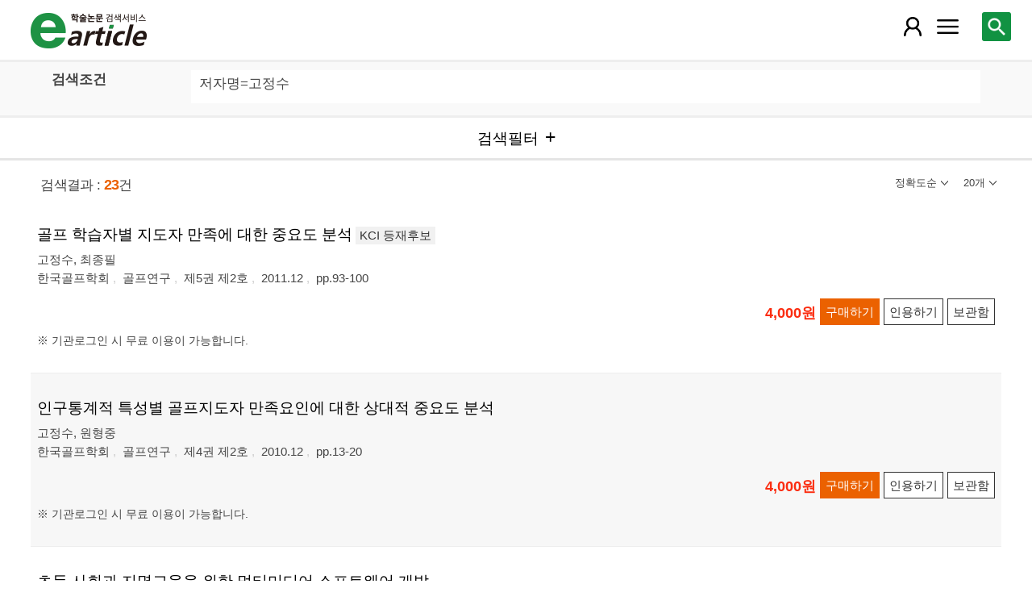

--- FILE ---
content_type: text/html; charset=utf-8
request_url: https://m.earticle.net/Search/Result?sf=3&q=%EA%B3%A0%EC%A0%95%EC%88%98
body_size: 71422
content:
<!DOCTYPE html>

<html lang="ko">
<head>
	<title>검색결과 - earticle</title>
	
	
<meta http-equiv="X-UA-Compatible" content="IE=Edge" />
<meta http-equiv="Cache-Control" content="no-cache" />
<meta http-equiv="Pragma" content="no-cache" />
<meta name="viewport" content="width=device-width, initial-scale=1">
<link rel="shortcut icon" href="/images/earticle.ico" />
<link rel="icon" type="image/png" href="/images/favicon/favicon_16.png" sizes="16x16"/>
<link rel="icon" type="image/png" href="/images/favicon/favicon_24.png" sizes="24x24"/>
<link rel="icon" type="image/png" href="/images/favicon/favicon_32.png" sizes="32x32"/>
<link rel="icon" type="image/png" href="/images/favicon/favicon_48.png" sizes="48x48"/>
<link rel="icon" type="image/png" href="/images/favicon/favicon_64.png" sizes="64x64"/>
<link rel="icon" type="image/png" href="/images/favicon/favicon_72.png" sizes="72x72"/>
<link rel="icon" type="image/png" href="/images/favicon/favicon_96.png" sizes="96x96"/>
<link rel="icon" type="image/png" href="/images/favicon/favicon_120.png" sizes="120x120"/>
<link rel="icon" type="image/png" href="/images/favicon/favicon_128.png" sizes="128x128"/>
<link rel="icon" type="image/png" href="/images/favicon/favicon_150.png" sizes="150x150"/>
<link rel="icon" type="image/png" href="/images/favicon/favicon_180.png" sizes="180x180"/>
<link rel="icon" type="image/png" href="/images/favicon/favicon_196.png" sizes="196x196"/>

<!-- 아이폰 전용 태그 -->
<link rel="apple-touch-icon" href="/images/favicon/favicon_120.png" />
<!-- 안드로이드, 아이폰 모두 사용 가능한 태그 -->
<link rel="apple-touch-icon-precomposed" href="/images/favicon/favicon_120.png" />
<!--전화번호 링크 삭제-->
<meta name="format-detection" content="telephone=no" />

<script src="/Scripts/jquery-3.4.1.min.js"></script>
<script src="/Scripts/jquery-ui-1.12.1.min.js"></script>
<script src="/Scripts/jquery.cookie-1.4.1.min.js"></script>
<script src="/Scripts/jquery.validate.js"></script>
<script src="/Scripts/jquery.validate.unobtrusive.js"></script>
<script src="/Scripts/modernizr-2.8.3.js"></script>

<script src="/Scripts/site/common.prototype.js"></script>
<script src="/Scripts/site/common.ui.js"></script>
<script src="/Scripts/site/common.fn.js?v=231010.1834"></script>
<script src="/Scripts/site/event.js?v=200909.1133"></script>
<script src="/Scripts/site/common.slideTab.js"></script>

<link href="/Content/reset.min.css" rel="stylesheet" />
<link href="/Content/layout/common.css?v=191112.1738" rel="stylesheet" />
<link href="/Content/layout/layout.css" rel="stylesheet" />

	<script type="text/javascript" src="/Scripts/site/sub.js"></script>
	<script type="text/javascript" src="/Scripts/site/search.js?v=20240111"></script>
	<link href="/Content/layout/layout.sub.css?v=210813.1631" rel="stylesheet" />
</head>
<body translate="no">
	<h1 class="hidn">earticle</h1>
	
	<nav>
		<div class="nav-container nav-gnb-container">
			<ul class="nav-list">
				<li><a href="/Publisher/List" class="pub">발행기관</a></li>
				<li><a href="/Journal/List" class="jou">간행물</a></li>
				<li><a href="/Article/AdvancedSearch"  class="search">상세검색</a></li>
				<li><a href="/Public/Provider" class="share">국가지식</a></li>
			</ul>
			<div class="cs">
				<h3>고객지원</h3>
				<p class="tel"><label>전화번호</label><strong>  0505-555-0740</strong></p>
				<p class="email"><label>e-mail:</label><a tabindex="0" href="mailto: earticle@earticle.net"><span>  earticle@earticle.net</span></a></p>
				<p class="cs-time">
					평일 09:00~18:00  /  점심 12:00~13:00<br>
					토.일요일 및 공휴일은 휴무입니다.
				</p>

				<ul class="nav-cs-list">
					<li><a href="/CS/Notice/List" class="notice">공지사항</a></li>
					<li><a href="/CS/Society/NewsList" class="society">학회소식</a></li>
					<li><a href="/CS/QnA/List" class="qna">Q&amp;A</a></li>
					<li><a href="/CS/FAQ/List" class="faq">FAQ</a></li>
					<!--<li><a href="/CS/Guide" class="guide">이용안내</a></li>-->
					<li><a href="/CS/inquiry/Subscribe" class="subscribe">원문구독문의</a></li>
					<li><a href="/CS/inquiry/Partnership" class="partnership">학술단체 제휴문의</a></li>
					<li><a href="/CS/Etc/Email" class="email">메일보내기</a></li>
					<li><a href="/CS/Etc/Error" class="error">오류접수</a></li>
				</ul>
			</div>
		</div>
		<div class="nav-container nav-anb-container">
			<div class="nav-anb-login">
					<div class="anb-login-group ">
						<a href="/Account/GroupLogin" class="anb-guest boxing">기관회원 로그인 (3.148.208.4)</a>
					</div>
									<div class="anb-guest-user">
						<a href="/Account/PersonLogin" class="anb-login anb-guest boxing">개인회원 로그인</a>
						<a href="/PersonUser/Agreement" class="anb-join anb-guest boxing">개인회원 가입</a>
					</div>
			</div>
			<h3 class="hidn">개인회원 서비스</h3>
			<ul class="nav-myMenu-list">
				<li><a href="/Store/PurchaseHistory" class="purchase">구매내역</a></li>
				<li><a href="/Store/CartList" class="cart">장바구니</a></li>
				<li><a href="/Interest/JournalList" class="interest">관심저널</a></li>
				<li><a href="/SaveUrl/List" class="saveUrl">저장된 페이지</a></li>
				<li><a href="/Member/SearchHistory" class="history">검색 히스토리</a></li>
				<li><a href="/Member/QuoteSetting" class="quote">인용하기 양식</a></li>
				<li><a href="/Member/EditInfo" class="info">개인정보 관리</a></li>
				<li><a href="/Member/PasswordInfo" class="password">비밀번호 관리</a></li>
				<li><a href="/Member/OutLogin" class="outLogin">간편교외접속</a></li>
				<li><a href="/Member/Secession" class="secession">회원탈퇴</a></li>
			</ul>
		</div>
	</nav>

	<div class="ssch" id="ssch">
	<div class="top">
		<button title="본문으로 이동" id="btnMoveBody" class="prev"><span class="img-btn-span2">이전화면으로 →</span></button>
	</div>
	<div id="sschB">
		<fieldset>
			<legend class="hidn">
				논문검색
			</legend>
			<div class="ssch-form">
<form action="/Search/Result" id="topSearchForm" method="get">					<label for="top_search_option" class="hidn">검색범위</label>
					<select id="top_search_option" name="sf">
							<option value="1">전체</option>
	<option value="2">제목</option>
	<option value="3">저자명</option>
	<option value="4">키워드</option>
	<option value="5">초록/목차</option>
	<option value="6">간행물명</option>
	<option value="7">발행기관명</option>

						<option value="issn">ISSN</option>
					</select>
					<label for="top_search_input" class="hidn">검색어</label>
					<input type="text" tabindex="0" id="top_search_input" name="q" placeholder="검색어를 입력해주세요" />
					<button title="검색" id="btn_top_search" type="button" class="sch"><span class="img-btn-span">검색</span></button>
</form>			</div>
		</fieldset>
		<div class="ssch-auto" id="sschAuto"></div>
	</div>
</div>
	<div id="wrap">
		<header>
			
	<div class="clear">
		<a href="/" class="logo"><img src="/Images/m/logo.png" alt="earticle" title="earticle" /></a>
		<button type="button" id="btnTopSearch" title="논문검색" class="btn-menu btn-search"><span class="img-btn-span">논문검색</span></button>
		<button type="button" id="nav-gnb" title="사이트 메뉴" class="btn-menu btn-gnb"><span class="img-btn-span">사이트 메뉴</span></button>
			<button type="button" id="nav-anb" title="마이페이지 메뉴" class="btn-menu btn-account"><span class="img-btn-span">마이페이지 메뉴</span></button>
	</div>

		</header>
		<div id="body">
			

<h2 class="page-title hidn">검색결과</h2>
<div class="search-query">
	<div class="query">
		<div class="row baisc">
			<p class="label col-15">검색조건</p>
			<p id="sm_basic" class="items col-85"></p>
		</div>
		<div style="display:none;" class="row visibleReset">
			<p class="label col-15">
				좁혀보기
				<button type="button" title="좁혀보기 초기화" id="btnResetFilter"><span class="img-btn-span">좁혀보기 초기화</span></button>
			</p>
			<p id="sm_grouping" class="items col-85"></p>
		</div>
		<div style="display:none;" class="row visibleReset">
			<p class="label col-15">
				결과 내 검색
			</p>
			<p id="sm_rescan" class="items col-85"></p>
		</div>
	</div>
	<button type="button" id="btnFilterOpen" class="b100" title="검색필터"><span>검색필터</span></button>
	<input type="hidden" id="tmp_jou" />
	<input type="hidden" id="tmp_pub" />
</div>
<div class="page-contents">
	<div class="search-result-count">
		<span class="count">검색결과 : <strong>23</strong>건</span>
		

<button type="button" id="btnResultSort" class="sort" title=""><span></span></button>
<button type="button" id="btnResultPrint" class="callCount" title=""><span></span></button>
<ul id="list_sort" class="sort">
	<li><a href="javascript:;" class="1D">정확도순</a></li>
	<li><a href="javascript:;" class="2D">발행일순</a></li>
</ul>
<ul id="list_call_count" class="callCount">
	<li><a href="javascript:;" class="20">20개</a></li>
	<li><a href="javascript:;" class="30">30개</a></li>
	<li><a href="javascript:;" class="50">50개</a></li>
</ul>
<script type="text/javascript">
	$(function () {
		var sort = $("#list_sort a.1D").html();
		var print = $("#list_call_count a.20").html();

		$("#list_sort a.1D").parents("li").addClass("selected");
		$("#list_call_count a.20").parents("li").addClass("selected");
		
		$("#btnResultSort").attr("title", sort);
		$("#btnResultSort span").html(sort);
		$("#btnResultPrint").attr("title", print);
		$("#btnResultPrint span").html(print);

		$("#btnResultSort, #btnResultPrint").bind("click", function () {
			var cls = $(this).hasClass("sort") ? "sort" : "callCount";
			if ($(this).hasClass("click")) {
				$(this).removeClass("click");
				$("ul." + cls).css("display", "none");
			}
			else {
				$("#btnResultSort, #btnResultPrint").removeClass("click");
				$("#list_sort, #list_call_count").css("display", "none");

				$(this).addClass("click");
				$("ul." + cls).css("display", "block");
			}
		});
		$("#list_sort a, #list_call_count a").bind("click", function () {
			$(this).parents("ul").find("li").removeClass("selected");
			$(this).parents("li").addClass("selected");
			search_print_change();
		});
	});
</script>
	</div>
	<div class="search-result">
		
<div class="list">
		<div class="art-summary ">
			<div class="chk">
				<input type="checkbox" value="0A357357" />
			</div>
				<div class="info">
					<p class="title">
						<a href="/Article/A357357"><span>골프 학습자별 지도자 만족에 대한 중요도 분석</span></a>
		<label class="registration">KCI 등재후보</label>
					</p>
					<p class="author"> <a href='/Search/Result?sf=3&q=%EA%B3%A0%EC%A0%95%EC%88%98'><span>고정수</span></a>, <a href='/Search/Result?sf=3&q=%EC%B5%9C%EC%A2%85%ED%95%84'><span>최종필</span></a></p>
					<p class="pubInfo">
						<a href="/Publisher/Detail/483" class="pub"><span>한국골프학회</span></a>
						<a href="/Journal/Detail/698"><span>골프연구</span></a>
						<a href="/Journal/Issues/698/12701">
							<span>제5권 제2호</span>
						</a>
						<span class="dt" title="발행일:2011.12">2011.12</span>
						<span class="page">pp.93-100</span>
					</p>
				</div>
				<div class="action">
								<p class="price">4,000원</p>
											<button type="button" title="구매하기" class="btn btn-strong btn-buy"><span>구매하기</span></button>
					<button type="button" title="인용하기" class="btn btn-info btn-quote"><span>인용하기</span></button>
						<button type="button" title="보관함" class="btn btn-info btn-bookmark"><span>보관함</span></button>
				</div>
				<p class="msg">※ 기관로그인 시 무료 이용이 가능합니다.
</p>
		</div>
		<div class="art-summary ">
			<div class="chk">
				<input type="checkbox" value="0A163637" />
			</div>
				<div class="info">
					<p class="title">
						<a href="/Article/A163637"><span>인구통계적 특성별 골프지도자 만족요인에 대한 상대적 중요도 분석</span></a>
					</p>
					<p class="author"> <a href='/Search/Result?sf=3&q=%EA%B3%A0%EC%A0%95%EC%88%98'><span>고정수</span></a>, <a href='/Search/Result?sf=3&q=%EC%9B%90%ED%98%95%EC%A4%91'><span>원형중</span></a></p>
					<p class="pubInfo">
						<a href="/Publisher/Detail/483" class="pub"><span>한국골프학회</span></a>
						<a href="/Journal/Detail/698"><span>골프연구</span></a>
						<a href="/Journal/Issues/698/12280">
							<span>제4권 제2호</span>
						</a>
						<span class="dt" title="발행일:2010.12">2010.12</span>
						<span class="page">pp.13-20</span>
					</p>
				</div>
				<div class="action">
								<p class="price">4,000원</p>
											<button type="button" title="구매하기" class="btn btn-strong btn-buy"><span>구매하기</span></button>
					<button type="button" title="인용하기" class="btn btn-info btn-quote"><span>인용하기</span></button>
						<button type="button" title="보관함" class="btn btn-info btn-bookmark"><span>보관함</span></button>
				</div>
				<p class="msg">※ 기관로그인 시 무료 이용이 가능합니다.
</p>
		</div>
		<div class="art-summary ">
			<div class="chk">
				<input type="checkbox" value="0A1412" />
			</div>
				<div class="info">
					<p class="title">
						<a href="/Article/A1412"><span>초등 사회과 지명교육을 위한 멀티미디어 소프트웨어 개발</span></a>
					</p>
					<p class="author"> <a href='/Search/Result?sf=3&q=%ED%99%A9%ED%99%8D%EC%84%AD'><span>황홍섭</span></a>, <a href='/Search/Result?sf=3&q=%EA%B3%A0%EC%A0%95%EC%88%98'><span>고정수</span></a></p>
					<p class="pubInfo">
						<a href="/Publisher/Detail/32" class="pub"><span>한국초등사회과교육학회</span></a>
						<a href="/Journal/Detail/25"><span>초등사회과교육</span></a>
						<a href="/Journal/Issues/25/132">
							<span>제13집</span>
						</a>
						<span class="dt" title="발행일:2001.11">2001.11</span>
						<span class="page">pp.313-334</span>
					</p>
				</div>
				<div class="action">
										<button type="button" title="인용하기" class="btn btn-info btn-quote"><span>인용하기</span></button>
						<button type="button" title="보관함" class="btn btn-info btn-bookmark"><span>보관함</span></button>
				</div>
				<p class="msg">※ 원문제공기관과의 협약기간이 종료되어 열람이 제한될 수 있습니다. 
</p>
		</div>
		<div class="art-summary ">
			<div class="chk">
				<input type="checkbox" value="1A1638657" />
			</div>
				<div class="info">
					<p class="title"><a href="http://m.earticle.net/Public/View/1/1638657" target="_blank"><span>빅데이타를 활용한 제조기업의 경영 예측 사례에 대한 연구</span></a></p>
					<p class="author"> <a href='/Search/Result?sf=3&q=%EA%B3%A0%EC%A0%95%EC%88%98'><span>고정수</span></a>, <a href='/Search/Result?sf=3&q=%EA%B9%80%EC%A2%85%EC%99%84'><span>김종완</span></a></p>
					<p class="pubInfo">
						<span class="provider" title="발행기관">[Kisti 연계] 한국정보처리학회</span>
						<a href="/Public/Articles/1/1335/2538"><span>정보처리학회지</span></a>
						<span class="jour">Vol.26 No.1</span>
						<span class="dt" title="발행연도:2019">2019</span>
						<span class="page">pp.52-63</span>
					</p>
				</div>
				<div class="action">
					<a href="http://m.earticle.net/Public/View/1/1638657" target="_blank" title="원문보기" class="btn btn-view btn-basic"><span>원문보기</span></a>
					<button type="button" title="인용하기" class="btn btn-info btn-quote"><span>인용하기</span></button>
				</div>
				<p class="msg"> 협약을 통해 무료로 제공되는 자료로, 원문이용 방식은 연계기관의 정책을 따르고 있습니다.</p>
		</div>
		<div class="art-summary ">
			<div class="chk">
				<input type="checkbox" value="1A841682" />
			</div>
				<div class="info">
					<p class="title"><a href="http://m.earticle.net/Public/View/1/841682" target="_blank"><span>대체냉매 R436B를 적용한 정수기 냉각수 시스템 신뢰성 평가에 관한 연구</span></a></p>
					<p class="author"> <a href='/Search/Result?sf=3&q=%EB%82%A8%ED%98%84%EA%B7%9C'><span>남현규</span></a>, <a href='/Search/Result?sf=3&q=%EB%B0%B0%EC%83%81%EC%9D%80'><span>배상은</span></a>, <a href='/Search/Result?sf=3&q=%EB%B0%B0%EC%B2%A0%ED%98%B8'><span>배철호</span></a>, <a href='/Search/Result?sf=3&q=%EA%B3%A0%EC%A0%95%EC%88%98'><span>고정수</span></a>, <a href='/Search/Result?sf=3&q=%EC%A7%84%EB%B3%91%EC%A3%BC'><span>진병주</span></a>, <a href='/Search/Result?sf=3&q=%EC%98%A4%EC%A3%BC%EC%B2%A0'><span>오주철</span></a></p>
					<p class="pubInfo">
						<span class="provider" title="발행기관">[Kisti 연계] 대한설비공학회</span>
						<a href="/Public/Articles/1/826/1550"><span>Korean journal of air-conditioning and refrigeration engineering</span></a>
						<span class="jour">Vol.25 No.8</span>
						<span class="dt" title="발행연도:2013">2013</span>
						<span class="page">pp.438-442</span>
					</p>
				</div>
				<div class="action">
					<a href="http://m.earticle.net/Public/View/1/841682" target="_blank" title="원문보기" class="btn btn-view btn-basic"><span>원문보기</span></a>
					<button type="button" title="인용하기" class="btn btn-info btn-quote"><span>인용하기</span></button>
				</div>
				<p class="msg"> 협약을 통해 무료로 제공되는 자료로, 원문이용 방식은 연계기관의 정책을 따르고 있습니다.</p>
		</div>
		<div class="art-summary ">
			<div class="chk">
				<input type="checkbox" value="1A758680" />
			</div>
				<div class="info">
					<p class="title"><a href="http://m.earticle.net/Public/View/1/758680" target="_blank"><span>나노초 펄스 레이저를 이용한 발광폴리머 패터닝</span></a></p>
					<p class="author"> <a href='/Search/Result?sf=3&q=%EA%B3%A0%EC%A0%95%EC%88%98'><span>고정수</span></a>, <a href='/Search/Result?sf=3&q=%EC%98%A4%EB%B6%80%EA%B5%AD'><span>오부국</span></a>, <a href='/Search/Result?sf=3&q=%EA%B9%80%EB%91%90%EC%98%81'><span>김두영</span></a>, <a href='/Search/Result?sf=3&q=%EC%9D%B4%EC%9E%AC%EC%98%81'><span>이재영</span></a>, <a href='/Search/Result?sf=3&q=%EC%9D%B4%EC%8A%B9%EA%B8%B0'><span>이승기</span></a>, <a href='/Search/Result?sf=3&q=%EC%A0%95%EC%88%98%ED%99%94'><span>정수화</span></a>, <a href='/Search/Result?sf=3&q=%ED%99%8D%EC%88%9C%EA%B5%AD'><span>홍순국</span></a></p>
					<p class="pubInfo">
						<span class="provider" title="발행기관">[Kisti 연계] 한국레이저가공학회</span>
						<a href="/Public/Articles/1/1101/2068"><span>한국레이저가공학회지</span></a>
						<span class="jour">Vol.14 No.3</span>
						<span class="dt" title="발행연도:2011">2011</span>
						<span class="page">pp.7-11</span>
					</p>
				</div>
				<div class="action">
					<a href="http://m.earticle.net/Public/View/1/758680" target="_blank" title="원문보기" class="btn btn-view btn-basic"><span>원문보기</span></a>
					<button type="button" title="인용하기" class="btn btn-info btn-quote"><span>인용하기</span></button>
				</div>
				<p class="msg"> 협약을 통해 무료로 제공되는 자료로, 원문이용 방식은 연계기관의 정책을 따르고 있습니다.</p>
		</div>
		<div class="art-summary ">
			<div class="chk">
				<input type="checkbox" value="1A957402" />
			</div>
				<div class="info">
					<p class="title"><a href="http://m.earticle.net/Public/View/1/957402" target="_blank"><span>전기 절연재료 열 수명 시험 자료의 통계적 분석</span></a></p>
					<p class="author"> <a href='/Search/Result?sf=3&q=%EC%8B%AC%EA%B7%9C%EB%B0%95'><span>심규박</span></a>, <a href='/Search/Result?sf=3&q=%EB%A5%98%EB%B6%80%ED%98%95'><span>류부형</span></a>, <a href='/Search/Result?sf=3&q=%EA%B3%A0%EC%A0%95%EC%88%98'><span>고정수</span></a></p>
					<p class="pubInfo">
						<span class="provider" title="발행기관">[Kisti 연계] 한국데이터정보과학회</span>
						<a href="/Public/Articles/1/1083/2033"><span>한국데이터정보과학회 학술대회논문집</span></a>
						<span class="dt" title="발행연도:2003">2003</span>
						<span class="page">pp.171-176</span>
					</p>
				</div>
				<div class="action">
					<a href="http://m.earticle.net/Public/View/1/957402" target="_blank" title="원문보기" class="btn btn-view btn-basic"><span>원문보기</span></a>
					<button type="button" title="인용하기" class="btn btn-info btn-quote"><span>인용하기</span></button>
				</div>
				<p class="msg"> 협약을 통해 무료로 제공되는 자료로, 원문이용 방식은 연계기관의 정책을 따르고 있습니다.</p>
		</div>
		<div class="art-summary ">
			<div class="chk">
				<input type="checkbox" value="1A402928" />
			</div>
				<div class="info">
					<p class="title"><a href="http://m.earticle.net/Public/View/1/402928" target="_blank"><span>흰쥐의 일과성 전뇌 허혈 손상에 대한 조구등 약침의 효과</span></a></p>
					<p class="author"> <a href='/Search/Result?sf=3&q=%EA%B3%A0%EC%A0%95%EC%88%98'><span>고정수</span></a>, <a href='/Search/Result?sf=3&q=%EA%B9%80%EC%9E%AC%ED%9A%A8'><span>김재효</span></a>, <a href='/Search/Result?sf=3&q=%EC%B5%9C%EB%8F%99%EC%98%A5'><span>최동옥</span></a>, <a href='/Search/Result?sf=3&q=%EA%B9%80%EA%B2%BD%EC%8B%9D'><span>김경식</span></a>, <a href='/Search/Result?sf=3&q=%EC%86%90%EC%9D%B8%EC%B2%A0'><span>손인철</span></a></p>
					<p class="pubInfo">
						<span class="provider" title="발행기관">[Kisti 연계] 대한한의학회</span>
						<a href="/Public/Articles/1/923/1736"><span>Journal of Korean Medicine</span></a>
						<span class="jour">Vol.24 No.2</span>
						<span class="dt" title="발행연도:2003">2003</span>
						<span class="page">pp.66-80</span>
					</p>
				</div>
				<div class="action">
					<a href="http://m.earticle.net/Public/View/1/402928" target="_blank" title="원문보기" class="btn btn-view btn-basic"><span>원문보기</span></a>
					<button type="button" title="인용하기" class="btn btn-info btn-quote"><span>인용하기</span></button>
				</div>
				<p class="msg"> 협약을 통해 무료로 제공되는 자료로, 원문이용 방식은 연계기관의 정책을 따르고 있습니다.</p>
		</div>
		<div class="art-summary ">
			<div class="chk">
				<input type="checkbox" value="1A956455" />
			</div>
				<div class="info">
					<p class="title"><a href="http://m.earticle.net/Public/View/1/956455" target="_blank"><span>원자로 보호계통 데이터 통신망의 설계 적합성 분석</span></a></p>
					<p class="author"> <a href='/Search/Result?sf=3&q=%EA%B0%95%EC%98%81%EB%91%90'><span>강영두</span></a>, <a href='/Search/Result?sf=3&q=%EA%B3%A0%EC%A0%95%EC%88%98'><span>고정수</span></a>, <a href='/Search/Result?sf=3&q=%EA%B5%AC%EC%B2%A0%EC%88%98'><span>구철수</span></a>, <a href='/Search/Result?sf=3&q=%EA%B9%80%EB%B3%B5%EB%A0%AC'><span>김복렬</span></a></p>
					<p class="pubInfo">
						<span class="provider" title="발행기관">[Kisti 연계] 대한전기학회</span>
						<a href="/Public/Articles/1/877/1634"><span>대한전기학회 학술대회논문집</span></a>
						<span class="dt" title="발행연도:2003">2003</span>
						<span class="page">pp.2037-2039</span>
					</p>
				</div>
				<div class="action">
					<a href="http://m.earticle.net/Public/View/1/956455" target="_blank" title="원문보기" class="btn btn-view btn-basic"><span>원문보기</span></a>
					<button type="button" title="인용하기" class="btn btn-info btn-quote"><span>인용하기</span></button>
				</div>
				<p class="msg"> 협약을 통해 무료로 제공되는 자료로, 원문이용 방식은 연계기관의 정책을 따르고 있습니다.</p>
		</div>
		<div class="art-summary ">
			<div class="chk">
				<input type="checkbox" value="1A1001423" />
			</div>
				<div class="info">
					<p class="title"><a href="http://m.earticle.net/Public/View/1/1001423" target="_blank"><span>영광5호기 디지털보호계통의 CMF에 대비한 안전정지능력 실증시험 평가</span></a></p>
					<p class="author"> <a href='/Search/Result?sf=3&q=%EA%B3%A0%EC%A0%95%EC%88%98'><span>고정수</span></a>, <a href='/Search/Result?sf=3&q=%EC%9E%84%EC%9E%A5%ED%98%84'><span>임장현</span></a>, <a href='/Search/Result?sf=3&q=%EC%98%A4%EC%84%B1%ED%97%8C'><span>오성헌</span></a>, <a href='/Search/Result?sf=3&q=%EB%B0%B0%EA%B5%AC%ED%98%84'><span>배구현</span></a>, <a href='/Search/Result?sf=3&q=%EB%B6%80%EC%9D%B8%ED%98%95'><span>부인형</span></a></p>
					<p class="pubInfo">
						<span class="provider" title="발행기관">[Kisti 연계] 한국원자력학회</span>
						<a href="/Public/Articles/1/1258/2364"><span>한국원자력학회 학술대회논문집</span></a>
						<span class="dt" title="발행연도:2002">2002</span>
						<span class="page">p.84</span>
					</p>
				</div>
				<div class="action">
					<a href="http://m.earticle.net/Public/View/1/1001423" target="_blank" title="원문보기" class="btn btn-view btn-basic"><span>원문보기</span></a>
					<button type="button" title="인용하기" class="btn btn-info btn-quote"><span>인용하기</span></button>
				</div>
				<p class="msg"> 협약을 통해 무료로 제공되는 자료로, 원문이용 방식은 연계기관의 정책을 따르고 있습니다.</p>
		</div>
		<div class="art-summary ">
			<div class="chk">
				<input type="checkbox" value="1A1000107" />
			</div>
				<div class="info">
					<p class="title"><a href="http://m.earticle.net/Public/View/1/1000107" target="_blank"><span>원전 디지털 계측제어계통의 규제 및 안전성 평가방향</span></a></p>
					<p class="author"> <a href='/Search/Result?sf=3&q=%EC%98%A4%EC%84%B1%ED%97%8C'><span>오성헌</span></a>, <a href='/Search/Result?sf=3&q=%EA%B9%80%EB%B3%B5%EB%A0%AC'><span>김복렬</span></a>, <a href='/Search/Result?sf=3&q=%EA%B9%80%EB%8C%80%EC%9D%BC'><span>김대일</span></a>, <a href='/Search/Result?sf=3&q=%EA%B3%A0%EC%A0%95%EC%88%98'><span>고정수</span></a>, <a href='/Search/Result?sf=3&q=%ED%99%A9%ED%9D%AC%EC%88%98'><span>황희수</span></a>, <a href='/Search/Result?sf=3&q=%EC%A0%95%EC%B6%A9%ED%9D%AC'><span>정충희</span></a></p>
					<p class="pubInfo">
						<span class="provider" title="발행기관">[Kisti 연계] 한국원자력학회</span>
						<a href="/Public/Articles/1/1258/2364"><span>한국원자력학회 학술대회논문집</span></a>
						<span class="dt" title="발행연도:2001">2001</span>
						<span class="page">p.103</span>
					</p>
				</div>
				<div class="action">
					<a href="http://m.earticle.net/Public/View/1/1000107" target="_blank" title="원문보기" class="btn btn-view btn-basic"><span>원문보기</span></a>
					<button type="button" title="인용하기" class="btn btn-info btn-quote"><span>인용하기</span></button>
				</div>
				<p class="msg"> 협약을 통해 무료로 제공되는 자료로, 원문이용 방식은 연계기관의 정책을 따르고 있습니다.</p>
		</div>
		<div class="art-summary ">
			<div class="chk">
				<input type="checkbox" value="1A259316" />
			</div>
				<div class="info">
					<p class="title"><a href="http://m.earticle.net/Public/View/1/259316" target="_blank"><span>오미자(五味子)의 백서(白鼠) 신장기능(腎臟機能) 및 혈장(血漿) 호르몬 농도(濃度)에 미치는 영향(影響)</span></a></p>
					<p class="author"> <a href='/Search/Result?sf=3&q=%EA%B9%80%EC%A2%85%EA%B7%A0'><span>김종균</span></a>, <a href='/Search/Result?sf=3&q=%EC%B5%9C%EB%AF%BC%ED%98%B8'><span>최민호</span></a>, <a href='/Search/Result?sf=3&q=%EC%A1%B0%EB%82%A8%EC%88%98'><span>조남수</span></a>, <a href='/Search/Result?sf=3&q=%EA%B0%95%EC%84%B1%EB%8F%84'><span>강성도</span></a>, <a href='/Search/Result?sf=3&q=%EA%B3%A0%EC%A0%95%EC%88%98'><span>고정수</span></a>, <a href='/Search/Result?sf=3&q=%EC%A1%B0%EB%8F%99%EA%B8%B0'><span>조동기</span></a>, <a href='/Search/Result?sf=3&q=%EB%A5%98%EB%8F%84%EA%B3%A4'><span>류도곤</span></a>, <a href='/Search/Result?sf=3&q=%EC%9D%B4%ED%98%B8%EC%84%AD'><span>이호섭</span></a></p>
					<p class="pubInfo">
						<span class="provider" title="발행기관">[Kisti 연계] 대한동의생리학회</span>
						<a href="/Public/Articles/1/797/1505"><span>동의생리학회지</span></a>
						<span class="jour">Vol.14 No.2</span>
						<span class="dt" title="발행연도:1999">1999</span>
						<span class="page">pp.149-155</span>
					</p>
				</div>
				<div class="action">
					<a href="http://m.earticle.net/Public/View/1/259316" target="_blank" title="원문보기" class="btn btn-view btn-basic"><span>원문보기</span></a>
					<button type="button" title="인용하기" class="btn btn-info btn-quote"><span>인용하기</span></button>
				</div>
				<p class="msg"> 협약을 통해 무료로 제공되는 자료로, 원문이용 방식은 연계기관의 정책을 따르고 있습니다.</p>
		</div>
		<div class="art-summary ">
			<div class="chk">
				<input type="checkbox" value="1A928913" />
			</div>
				<div class="info">
					<p class="title"><a href="http://m.earticle.net/Public/View/1/928913" target="_blank"><span>고리1호기 디지털 발전소보호계통 설비개선에 대한 안전성평가</span></a></p>
					<p class="author"> <a href='/Search/Result?sf=3&q=%EA%B3%A0%EC%A0%95%EC%88%98'><span>고정수</span></a>, <a href='/Search/Result?sf=3&q=%EC%A0%95%EC%B6%A9%ED%9D%AC'><span>정충희</span></a>, <a href='/Search/Result?sf=3&q=%EC%98%A4%EC%84%B1%ED%97%8C'><span>오성헌</span></a>, <a href='/Search/Result?sf=3&q=%EA%B9%80%EB%B3%B5%EB%A0%AC'><span>김복렬</span></a>, <a href='/Search/Result?sf=3&q=%EC%A7%80%EC%84%B1%ED%98%84'><span>지성현</span></a></p>
					<p class="pubInfo">
						<span class="provider" title="발행기관">[Kisti 연계] 한국원자력학회</span>
						<a href="/Public/Articles/1/1258/2364"><span>한국원자력학회 학술대회논문집</span></a>
						<span class="dt" title="발행연도:1999">1999</span>
						<span class="page">p.79</span>
					</p>
				</div>
				<div class="action">
					<a href="http://m.earticle.net/Public/View/1/928913" target="_blank" title="원문보기" class="btn btn-view btn-basic"><span>원문보기</span></a>
					<button type="button" title="인용하기" class="btn btn-info btn-quote"><span>인용하기</span></button>
				</div>
				<p class="msg"> 협약을 통해 무료로 제공되는 자료로, 원문이용 방식은 연계기관의 정책을 따르고 있습니다.</p>
		</div>
		<div class="art-summary ">
			<div class="chk">
				<input type="checkbox" value="1A259317" />
			</div>
				<div class="info">
					<p class="title"><a href="http://m.earticle.net/Public/View/1/259317" target="_blank"><span>자감초탕(炙甘草湯)이 배양심근세포(培養心筋細胞)에 미치는 영향(影響)</span></a></p>
					<p class="author"> <a href='/Search/Result?sf=3&q=%EC%9D%B4%EB%9E%98%EC%B6%98'><span>이래춘</span></a>, <a href='/Search/Result?sf=3&q=%EC%A1%B0%EB%82%A8%EC%88%98'><span>조남수</span></a>, <a href='/Search/Result?sf=3&q=%EC%A1%B0%EB%8F%99%EA%B8%B0'><span>조동기</span></a>, <a href='/Search/Result?sf=3&q=%EC%97%84%EC%83%81%EC%84%AD'><span>엄상섭</span></a>, <a href='/Search/Result?sf=3&q=%EA%B0%95%EC%84%B1%EB%8F%84'><span>강성도</span></a>, <a href='/Search/Result?sf=3&q=%EC%9D%B4%EC%B6%98%EC%9A%B0'><span>이춘우</span></a>, <a href='/Search/Result?sf=3&q=%EA%B3%A0%EC%A0%95%EC%88%98'><span>고정수</span></a>, <a href='/Search/Result?sf=3&q=%EC%84%B1%EC%9D%80%EA%B2%BD'><span>성은경</span></a>, <a href='/Search/Result?sf=3&q=%EC%9D%B4%EA%B4%80%ED%98%95'><span>이관형</span></a>, <a href='/Search/Result?sf=3&q=%EC%84%B1%EA%B8%B0%ED%98%B8'><span>성기호</span></a>, <a href='/Search/Result?sf=3&q=%EB%B0%95%EC%A4%80%EC%88%98'><span>박준수</span></a>, <a href='/Search/Result?sf=3&q=%EB%A5%98%EB%8F%84%EA%B3%A4'><span>류도곤</span></a>, <a href='/Search/Result?sf=3&q=%EB%AC%B8%EB%B3%91%EC%88%9C'><span>문병순</span></a></p>
					<p class="pubInfo">
						<span class="provider" title="발행기관">[Kisti 연계] 대한동의생리학회</span>
						<a href="/Public/Articles/1/797/1505"><span>동의생리학회지</span></a>
						<span class="jour">Vol.14 No.2</span>
						<span class="dt" title="발행연도:1999">1999</span>
						<span class="page">pp.179-187</span>
					</p>
				</div>
				<div class="action">
					<a href="http://m.earticle.net/Public/View/1/259317" target="_blank" title="원문보기" class="btn btn-view btn-basic"><span>원문보기</span></a>
					<button type="button" title="인용하기" class="btn btn-info btn-quote"><span>인용하기</span></button>
				</div>
				<p class="msg"> 협약을 통해 무료로 제공되는 자료로, 원문이용 방식은 연계기관의 정책을 따르고 있습니다.</p>
		</div>
		<div class="art-summary ">
			<div class="chk">
				<input type="checkbox" value="1A259330" />
			</div>
				<div class="info">
					<p class="title"><a href="http://m.earticle.net/Public/View/1/259330" target="_blank"><span>석창포(石菖蒲) 전탕액(煎湯液)이 Glucose Oxidase에 의해 손상(損傷)된 대뇌피질(大腦皮質) 신경세포(神經細胞)에 미치는 영향(影響)</span></a></p>
					<p class="author"> <a href='/Search/Result?sf=3&q=%EC%B5%9C%EA%B3%B5%ED%95%9C'><span>최공한</span></a>, <a href='/Search/Result?sf=3&q=%EB%B0%95%EC%8A%B9%ED%83%9D'><span>박승택</span></a>, <a href='/Search/Result?sf=3&q=%EB%A5%98%EB%8F%84%EA%B3%A4'><span>류도곤</span></a>, <a href='/Search/Result?sf=3&q=%EC%B5%9C%EB%AF%BC%ED%98%B8'><span>최민호</span></a>, <a href='/Search/Result?sf=3&q=%ED%97%88%EC%A7%84%EC%98%81'><span>허진영</span></a>, <a href='/Search/Result?sf=3&q=%EA%B0%95%EC%84%B1%EB%8F%84'><span>강성도</span></a>, <a href='/Search/Result?sf=3&q=%EA%B3%A0%EC%A0%95%EC%88%98'><span>고정수</span></a>, <a href='/Search/Result?sf=3&q=%EC%96%91%EC%83%81%EC%B2%A0'><span>양상철</span></a>, <a href='/Search/Result?sf=3&q=%EC%84%B1%EC%9D%80%EA%B2%BD'><span>성은경</span></a>, <a href='/Search/Result?sf=3&q=%EC%A1%B0%EB%82%A8%EC%88%98'><span>조남수</span></a>, <a href='/Search/Result?sf=3&q=%EC%9D%B4%EC%B6%98%EC%9A%B0'><span>이춘우</span></a>, <a href='/Search/Result?sf=3&q=%EC%84%9C%EC%9D%98%EC%84%9D'><span>서의석</span></a>, <a href='/Search/Result?sf=3&q=%EB%A5%98%EC%98%81%EC%88%98'><span>류영수</span></a></p>
					<p class="pubInfo">
						<span class="provider" title="발행기관">[Kisti 연계] 대한동의생리학회</span>
						<a href="/Public/Articles/1/797/1505"><span>동의생리학회지</span></a>
						<span class="jour">Vol.14 No.2</span>
						<span class="dt" title="발행연도:1999">1999</span>
						<span class="page">pp.117-126</span>
					</p>
				</div>
				<div class="action">
					<a href="http://m.earticle.net/Public/View/1/259330" target="_blank" title="원문보기" class="btn btn-view btn-basic"><span>원문보기</span></a>
					<button type="button" title="인용하기" class="btn btn-info btn-quote"><span>인용하기</span></button>
				</div>
				<p class="msg"> 협약을 통해 무료로 제공되는 자료로, 원문이용 방식은 연계기관의 정책을 따르고 있습니다.</p>
		</div>
		<div class="art-summary ">
			<div class="chk">
				<input type="checkbox" value="1A259319" />
			</div>
				<div class="info">
					<p class="title"><a href="http://m.earticle.net/Public/View/1/259319" target="_blank"><span>칠복음(七福飮)이 Glucose Oxidase에 의해 손상(損傷)된 대뇌피질(大腦皮質) 신경세포(神經細胞)에 미치는 영향(影響)</span></a></p>
					<p class="author"> <a href='/Search/Result?sf=3&q=%EC%B5%9C%EA%B3%B5%ED%95%9C'><span>최공한</span></a>, <a href='/Search/Result?sf=3&q=%EB%B0%95%EC%8A%B9%ED%83%9D'><span>박승택</span></a>, <a href='/Search/Result?sf=3&q=%EB%A5%98%EB%8F%84%EA%B3%A4'><span>류도곤</span></a>, <a href='/Search/Result?sf=3&q=%EC%B5%9C%EB%AF%BC%ED%98%B8'><span>최민호</span></a>, <a href='/Search/Result?sf=3&q=%EC%97%84%EC%83%81%EC%84%AD'><span>엄상섭</span></a>, <a href='/Search/Result?sf=3&q=%ED%97%88%EC%A7%84%EC%98%81'><span>허진영</span></a>, <a href='/Search/Result?sf=3&q=%EA%B0%95%EC%84%B1%EB%8F%84'><span>강성도</span></a>, <a href='/Search/Result?sf=3&q=%EA%B3%A0%EC%A0%95%EC%88%98'><span>고정수</span></a>, <a href='/Search/Result?sf=3&q=%EC%84%9C%EC%9D%98%EC%84%9D'><span>서의석</span></a>, <a href='/Search/Result?sf=3&q=%EC%84%B1%EC%9D%80%EA%B2%BD'><span>성은경</span></a>, <a href='/Search/Result?sf=3&q=%EC%A1%B0%EB%82%A8%EC%88%98'><span>조남수</span></a>, <a href='/Search/Result?sf=3&q=%EC%9D%B4%EC%B6%98%EC%9A%B0'><span>이춘우</span></a>, <a href='/Search/Result?sf=3&q=%ED%99%A9%EC%9D%BC%ED%83%9D'><span>황일택</span></a>, <a href='/Search/Result?sf=3&q=%EC%84%A0%EC%84%B1%EA%B7%9C'><span>선성규</span></a>, <a href='/Search/Result?sf=3&q=%EB%A5%98%EC%98%81%EC%88%98'><span>류영수</span></a></p>
					<p class="pubInfo">
						<span class="provider" title="발행기관">[Kisti 연계] 대한동의생리학회</span>
						<a href="/Public/Articles/1/797/1505"><span>동의생리학회지</span></a>
						<span class="jour">Vol.14 No.2</span>
						<span class="dt" title="발행연도:1999">1999</span>
						<span class="page">pp.199-208</span>
					</p>
				</div>
				<div class="action">
					<a href="http://m.earticle.net/Public/View/1/259319" target="_blank" title="원문보기" class="btn btn-view btn-basic"><span>원문보기</span></a>
					<button type="button" title="인용하기" class="btn btn-info btn-quote"><span>인용하기</span></button>
				</div>
				<p class="msg"> 협약을 통해 무료로 제공되는 자료로, 원문이용 방식은 연계기관의 정책을 따르고 있습니다.</p>
		</div>
		<div class="art-summary ">
			<div class="chk">
				<input type="checkbox" value="1A259321" />
			</div>
				<div class="info">
					<p class="title"><a href="http://m.earticle.net/Public/View/1/259321" target="_blank"><span>팔미지황탕(八味地黃湯) 전탕액(煎湯液) 투여(投與)가 백서(白鼠)의 혈장(血漿) Renin 활성도(活性度), 혈장(血漿) Aldosterone 및 Atrial Natriuretic Peptide 농도(濃度)에 미치는 영향(影響)</span></a></p>
					<p class="author"> <a href='/Search/Result?sf=3&q=%EC%A0%95%EC%9D%80%EA%B2%BD'><span>정은경</span></a>, <a href='/Search/Result?sf=3&q=%EC%A1%B0%EB%82%A8%EC%88%98'><span>조남수</span></a>, <a href='/Search/Result?sf=3&q=%EC%9D%B4%EC%B6%98%EC%9A%B0'><span>이춘우</span></a>, <a href='/Search/Result?sf=3&q=%EC%B5%9C%EB%AF%BC%ED%98%B8'><span>최민호</span></a>, <a href='/Search/Result?sf=3&q=%ED%97%88%EC%A7%84%EC%98%81'><span>허진영</span></a>, <a href='/Search/Result?sf=3&q=%EA%B0%95%EC%84%B1%EB%8F%84'><span>강성도</span></a>, <a href='/Search/Result?sf=3&q=%EA%B3%A0%EC%A0%95%EC%88%98'><span>고정수</span></a>, <a href='/Search/Result?sf=3&q=%EC%84%B1%EC%9D%80%EA%B2%BD'><span>성은경</span></a>, <a href='/Search/Result?sf=3&q=%EC%84%B1%EA%B8%B0%ED%98%B8'><span>성기호</span></a>, <a href='/Search/Result?sf=3&q=%EC%9D%B4%EA%B4%80%ED%98%95'><span>이관형</span></a>, <a href='/Search/Result?sf=3&q=%EB%A5%98%EB%8F%84%EA%B3%A4'><span>류도곤</span></a>, <a href='/Search/Result?sf=3&q=%EC%9D%B4%ED%98%B8%EC%84%AD'><span>이호섭</span></a></p>
					<p class="pubInfo">
						<span class="provider" title="발행기관">[Kisti 연계] 대한동의생리학회</span>
						<a href="/Public/Articles/1/797/1505"><span>동의생리학회지</span></a>
						<span class="jour">Vol.14 No.2</span>
						<span class="dt" title="발행연도:1999">1999</span>
						<span class="page">pp.209-214</span>
					</p>
				</div>
				<div class="action">
					<a href="http://m.earticle.net/Public/View/1/259321" target="_blank" title="원문보기" class="btn btn-view btn-basic"><span>원문보기</span></a>
					<button type="button" title="인용하기" class="btn btn-info btn-quote"><span>인용하기</span></button>
				</div>
				<p class="msg"> 협약을 통해 무료로 제공되는 자료로, 원문이용 방식은 연계기관의 정책을 따르고 있습니다.</p>
		</div>
		<div class="art-summary ">
			<div class="chk">
				<input type="checkbox" value="1A259334" />
			</div>
				<div class="info">
					<p class="title"><a href="http://m.earticle.net/Public/View/1/259334" target="_blank"><span>환혼산(還魂散)이 실험적(實驗的)으로 유발(誘發)한 종양(腫瘍)에 미치는 영향(影響)</span></a></p>
					<p class="author"> <a href='/Search/Result?sf=3&q=%EC%86%A1%ED%9A%A8%EC%9B%90'><span>송효원</span></a>, <a href='/Search/Result?sf=3&q=%EB%A5%98%EB%8F%84%EA%B3%A4'><span>류도곤</span></a>, <a href='/Search/Result?sf=3&q=%EC%A1%B0%EB%8F%99%EA%B8%B0'><span>조동기</span></a>, <a href='/Search/Result?sf=3&q=%EC%97%84%EC%83%81%EC%84%AD'><span>엄상섭</span></a>, <a href='/Search/Result?sf=3&q=%EA%B0%95%EC%84%B1%EB%8F%84'><span>강성도</span></a>, <a href='/Search/Result?sf=3&q=%EA%B3%A0%EC%A0%95%EC%88%98'><span>고정수</span></a>, <a href='/Search/Result?sf=3&q=%EC%84%B1%EC%9D%80%EA%B2%BD'><span>성은경</span></a>, <a href='/Search/Result?sf=3&q=%EC%9C%A4%EC%9A%A9%EA%B0%91'><span>윤용갑</span></a>, <a href='/Search/Result?sf=3&q=%EC%A1%B0%EB%82%A8%EC%88%98'><span>조남수</span></a>, <a href='/Search/Result?sf=3&q=%EC%9D%B4%EC%B6%98%EC%9A%B0'><span>이춘우</span></a>, <a href='/Search/Result?sf=3&q=%EA%B0%95%EC%88%9C%EC%88%98'><span>강순수</span></a></p>
					<p class="pubInfo">
						<span class="provider" title="발행기관">[Kisti 연계] 대한동의생리학회</span>
						<a href="/Public/Articles/1/797/1505"><span>동의생리학회지</span></a>
						<span class="jour">Vol.14 No.2</span>
						<span class="dt" title="발행연도:1999">1999</span>
						<span class="page">pp.229-237</span>
					</p>
				</div>
				<div class="action">
					<a href="http://m.earticle.net/Public/View/1/259334" target="_blank" title="원문보기" class="btn btn-view btn-basic"><span>원문보기</span></a>
					<button type="button" title="인용하기" class="btn btn-info btn-quote"><span>인용하기</span></button>
				</div>
				<p class="msg"> 협약을 통해 무료로 제공되는 자료로, 원문이용 방식은 연계기관의 정책을 따르고 있습니다.</p>
		</div>
		<div class="art-summary ">
			<div class="chk">
				<input type="checkbox" value="1A928422" />
			</div>
				<div class="info">
					<p class="title"><a href="http://m.earticle.net/Public/View/1/928422" target="_blank"><span>컴퓨터-기반 계측제어계통의 다양성 및 심층방어 평가</span></a></p>
					<p class="author"> <a href='/Search/Result?sf=3&q=%EA%B9%80%EB%B3%B5%EB%A0%AC'><span>김복렬</span></a>, <a href='/Search/Result?sf=3&q=%EC%A0%95%EC%9C%A4%ED%98%95'><span>정윤형</span></a>, <a href='/Search/Result?sf=3&q=%EA%B3%A0%EC%A0%95%EC%88%98'><span>고정수</span></a>, <a href='/Search/Result?sf=3&q=%EC%A0%95%EC%B6%A9%ED%9D%AC'><span>정충희</span></a>, <a href='/Search/Result?sf=3&q=%EC%98%A4%EC%84%B1%ED%97%8C'><span>오성헌</span></a></p>
					<p class="pubInfo">
						<span class="provider" title="발행기관">[Kisti 연계] 한국원자력학회</span>
						<a href="/Public/Articles/1/1258/2364"><span>한국원자력학회 학술대회논문집</span></a>
						<span class="dt" title="발행연도:1998">1998</span>
						<span class="page">pp.297-302</span>
					</p>
				</div>
				<div class="action">
					<a href="http://m.earticle.net/Public/View/1/928422" target="_blank" title="원문보기" class="btn btn-view btn-basic"><span>원문보기</span></a>
					<button type="button" title="인용하기" class="btn btn-info btn-quote"><span>인용하기</span></button>
				</div>
				<p class="msg"> 협약을 통해 무료로 제공되는 자료로, 원문이용 방식은 연계기관의 정책을 따르고 있습니다.</p>
		</div>
		<div class="art-summary ">
			<div class="chk">
				<input type="checkbox" value="1A115668" />
			</div>
				<div class="info">
					<p class="title"><a href="http://m.earticle.net/Public/View/1/115668" target="_blank"><span>Solubilization and Photosensitizing Properties of Some Anthracene Derivatives in Aqueous Micellar Solutions</span></a></p>
					<p class="author"> <a href='/Search/Result?sf=3&q=%EA%B3%A0%EC%A0%95%EC%88%98'><span>고정수</span></a>, <a href='/Search/Result?sf=3&q=%ED%95%9C%EB%8F%99%EC%84%A4'><span>한동설</span></a>, <a href='/Search/Result?sf=3&q=%EC%98%A4%ED%98%95%EC%8B%9D'><span>오형식</span></a>, <a href='/Search/Result?sf=3&q=%EB%B0%95%EB%B3%91%EA%B4%80'><span>박병관</span></a>, <a href='/Search/Result?sf=3&q=%EA%B9%80%EC%A2%85%ED%98%84'><span>김종현</span></a>, <a href='/Search/Result?sf=3&q=%EC%98%A4%EC%84%B8%EC%9B%85'><span>오세웅</span></a></p>
					<p class="pubInfo">
						<span class="provider" title="발행기관">[Kisti 연계] 대한화학회</span>
						<a href="/Public/Articles/1/928/1747"><span>대한화학회지</span></a>
						<span class="jour">Vol.35 No.5</span>
						<span class="dt" title="발행연도:1991">1991</span>
						<span class="page">pp.452-460</span>
					</p>
				</div>
				<div class="action">
					<a href="http://m.earticle.net/Public/View/1/115668" target="_blank" title="원문보기" class="btn btn-view btn-basic"><span>원문보기</span></a>
					<button type="button" title="인용하기" class="btn btn-info btn-quote"><span>인용하기</span></button>
				</div>
				<p class="msg"> 협약을 통해 무료로 제공되는 자료로, 원문이용 방식은 연계기관의 정책을 따르고 있습니다.</p>
		</div>
</div>
<script type="text/javascript">
	function window_open_article(url) {
		window.open(url);
	};
	$(function () {
		$("div.art-summary button.btn-download").bind("click", function () {
			var val = $(this).parents("div.art-summary").find("input:checkbox").val();
			selected_download(val.substring(1));
		});
		$("div.art-summary button.btn-browser-open").bind("click", function () {
			var val = $(this).parents("div.art-summary").find("input:checkbox").val();
			selected_art_file_open(val.substring(1));
		});
		$("div.art-summary button.btn-buy").bind("click", function () {
			var val = $(this).parents("div.art-summary").find("input:checkbox").val();
			selected_buy(val.substring(1));
		});
		$("div.art-summary button.btn-quote").bind("click", function () {
			var val = $(this).parents("div.art-summary").find("input:checkbox").val();
			selected_quote(val);
		});
		$("div.art-summary button.btn-bookmark").bind("click", function () {
			var val = $(this).parents("div.art-summary").find("input:checkbox").val();
			selected_bookmark(val.substring(1));
		});
	});
</script>


		<div id="artBuyMsg" class="user-dialog-content-show art_list_act_dialog">
	<p class="current"><strong id="usable_buy_count">0</strong>개의 논문이 장바구니에 담겼습니다.</p>
	<p class="act">
		<button id="btnMoveCart" class="btn btn-basic" title="장바구니로 이동"><span>장바구니로 이동</span></button>
		<button class="btn btn-back btn-continue" title="계속해서 검색하기"><span>계속해서 검색하기</span></button>
	</p>
	<dl>
		<dt>구매 불가 논문</dt>
		<dd>
			<ul class="not-list"></ul>
		</dd>
	</dl>
</div>
<script type="text/javascript">
	$(function () {
		$("#btnMoveCart").bind("click", function () { cart_redirect();});
		$("button.btn-continue").bind("click", function () {
			dialog_close();
		});
	});
</script>
	</div>
		<div class="paging">
					<strong>1</strong>
			<a class="num" href="/Search/Result?q=%ea%b3%a0%ec%a0%95%ec%88%98&amp;sf=3&amp;ps=1D20&amp;page=2&amp;djl=" title="2페이지로 이동">2</a>
			</div>

</div>

<div class="page-snb">
	<form id="frmSearchWhere" method="get">
		<input type="hidden" id="sw_pub" name="pub" value="0" />
		<input type="hidden" id="sw_jour" name="jour" value="0" />
		<input type="hidden" id="sw_sf" name="sf" value="3" />
		<input type="hidden" id="sw_q" name="q" value="고정수" />
		<input type="hidden" name="tot" value="23" />
		<input type="hidden" id="sw_ps" name="ps" value="1D20" />
		<input type="hidden" id="sw_rescan" name="req" />
		<input type="hidden" id="sw_dy" name="dy" />
		<input type="hidden" id="sw_df" name="df" />
		<input type="hidden" id="sw_dj" name="dj" />
		<input type="hidden" id="sw_djl" name="djl" value="" />
		<input type="hidden" id="sw_djt" name="djt" />
		<input type="hidden" id="sw_fc" name="fc" value="0" />
	</form>
	<div class="snb-head">
		<h3>결과 좁히기</h3>
		<button type="button" class="page-snb-close" title="close"><span class="img-btn-span">close</span></button>
	</div>
	<div class="page-snb-container">
		<div class="snb-sec snb-sec-rescan">
			<h4>결과 내 검색</h4>
			<div>
				<select id="sub_search_sf">
						<option value="1">전체</option>
	<option value="2">제목</option>
	<option value="3">저자명</option>
	<option value="4">키워드</option>
	<option value="5">초록/목차</option>
	<option value="6">간행물명</option>
	<option value="7">발행기관명</option>

				</select>
				<input type="text" id="sub_search_query" placeholder="검색어 입력" />
				<button type="button" id="btn_subSearch" title="결과 내 찾기"><span class="img-btn-span">결과 내 찾기</span></button>
			</div>
		</div>
		<div id="gc_y" class="snb-sec filter">
			<h4>발행연도</h4>
			<div class="boxing filter-half">
				<p class="year-input">
					<span class="range-input"><input type="text" id="gc_y_start" maxlength="4" />년</span> 
					<span class="range-split">-</span>
					<span class="range-input"><input type="text" id="gc_y_end" maxlength="4" />년</span>
				</p>
			</div>
		</div>
		<div id="gc_f" class="snb-sec filter">
			<h4>학문분야</h4>
			<div class="boxing filter-half">
			</div>
		</div>
		<div id="gc_jt" class="snb-sec filter">
			<h4>자료유형</h4>
			<div class="boxing filter-half">
			</div>
		</div>
		<div id="gc_j" class="snb-sec filter">
			<h4>간행물</h4>
			<div class="boxing">
			</div>
		</div>
		<div class="snb-tail">
			<button type="button" id="btn_filter_reset" title="초기화" class="filter-reset">초기화</button>
			<button type="button" id="btn_filter_quick" title="확인" class="filter-search"><span>확인</span></button>
		</div>
	</div>
</div>

	<script type="text/javascript">
		var _include_file_change = false;
		var __filter_call_count = 0;
		var __filter_bind_count = 0;
		var __filter_position_bottom = 0;

		function search_monitoring_bind() {
			var arr = null;
			var usable_file_search = false;
			if ($("#sw_aq").length == 1) {
				arr = $("#sw_aq").val().split("||");
				for (var i = 0; i < arr.length; i++) {
					if (arr[i] == "") continue;
					var label = search_monitoring_txt(null, arr[i]);
					$("#sm_basic").append(search_monitoring_item(label, "aq", false, i));
					if (label.indexOf("전체") == 0) {
						usable_file_search = true;
					}
				}
				if ($("#sw_y").val() > "") {
					$("#sm_basic").append(search_monitoring_item("발행연도=" + $("#sw_y").val(), "y", true, i));
				}
				if ($("#sw_issn").val() > "") {
					$("#sm_basic").append(search_monitoring_item("ISSN/ISBN=" + $("#sw_issn").val(), "issn", false, i));
				}
				arr = null;
			}
			else {
				var label = search_monitoring_txt($("#sw_sf").val(), $("#sw_q").val());
				if (label.indexOf("전체") == 0) {
					usable_file_search = true;
				}
				$("#sm_basic").append(search_monitoring_item(label, "q", false));
			}
			search_monitoring_multi_bind("sm_basic", "jt", "자료유형");
			search_monitoring_multi_bind("sm_basic", "c1", "학문분야");
			search_monitoring_multi_bind("sm_basic", "c2", "학문분야");
			search_monitoring_multi_bind("sm_grouping", "dy", "발행연도");
			search_monitoring_multi_bind("sm_grouping", "df", "학문분야");
			search_monitoring_multi_bind("sm_grouping", "djt", "자료유형");
			search_monitoring_multi_bind_journal("sm_grouping", "dj", "간행물");
			if ($("#sw_rescan").length == 1) {
				arr = $("#sw_rescan").val().split("||");
				for (var i = 0; i < arr.length; i++) {
					if (arr[i] == "") continue;
					var label = search_monitoring_txt(null, arr[i]);
					$("#sm_rescan").append(search_monitoring_item(label, "rescan", true, i));
				}
				arr = null;
			}

			if ($("#sm_grouping span").length > 0) { $("#sm_grouping").parents("div.row").css("display", "block"); }
			if ($("#sm_rescan span").length > 0) { $("#sm_rescan").parents("div.row").css("display", "block"); }
			$("div.search-query div.query .items button").bind("click", function () {
				$(this).parents("span").addClass("remove");
				finder_change();
				//좁혀보기 삭제시 결과 바로 변경하기
				filter_remove_search_valid();
				$("#frmSearchWhere").submit();

				//
			});
		};
		function search_monitoring_multi_bind(loc, id, label) {
			var val_id = "#sw_" + id;
			if ($(val_id).length == 1 && $(val_id).val() != "") {
				var arr = $(val_id).val().split(",");
				for (var i = 0; i < arr.length; i++) {
					var name = (id == "c1" || id == "c2" || id == "df") ? search_monitoring_cate_name(arr[i].trim()) :
								(id == "jt" || id == "djt") ? search_monitoring_journaType(arr[i].trim()) : arr[i].trim();
					if (name != "") {
						$("#" + loc).append(search_monitoring_item(label + "=" + name, id, true, i));
					}
				}
			}
		};
		function search_monitoring_multi_bind_journal(loc, id, label) {
			var val_id = "#sw_" + id;
			if ($(val_id).length == 1 && $(val_id).val() != "") {
				var arr = $(val_id).val().split(",");
				var arr2 = $(val_id + "l").val().split(",");
				for (var i = 0; i < arr.length; i++) {
					var name = (i < arr2.length) ? arr2[i] : "";
					if (name != "") {
						$("#" + loc).append(search_monitoring_item(label + "=" + name, id, true, i));
					}
				}
			}
		};
		function search_monitoring_journaType(txt) {
			if (txt == "") return "";
			switch (txt) {
				case "1": return "학술논문";
				case "2": return "프로시딩";
				case "3": return "단행본";
				default: return "기타";
			}
		};
		function search_monitoring_cate_name(txt) {
			if (txt == "") return "";
			fieldOfStudy_check();
			for (var i = 0; i < __fieldOfStudyList.length; i++) {
				if (__fieldOfStudyList[i].id == txt) {
					return ((__fieldOfStudyList[i].parent == "-1") ? "" : search_monitoring_cate_name(__fieldOfStudyList[i].parent) + ">") + __fieldOfStudyList[i].name;
				}
			}
		};
		function search_monitoring_txt(sf, txt) {
			var op = "";
			var label;

			txt = txt.replace("<", "&lt;");
			if (sf == null) {
				sf = txt.substring(0, 1);
				op = txt.substring(1, 1);
				txt = txt.substring(2);
			}
			search_txt_op_list_check();
			for (var i = 0; i < __search_txt_op_list.length; i++) {
				if (__search_txt_op_list[i].key == sf) {
					label = __search_txt_op_list[i].label + "=" + txt
					break;
				}
			}
			if (label == "") {
				label = __search_txt_op_list[0].label + "=" + txt;
			}
			if (op != "") {
				label += "(" + (op == "A" ? "AND" : "OR") + ")";
			}
			return label;

		};
		function search_monitoring_item(label, dataloc, del, del_idx) {
			if (del) {
				return "<span class='txt del' data-loc='" + dataloc + "'>"
						+ label
						+ "<button type='button' title='검색에서 제외(" + label + ")' class='" + del_idx + "'><span class='img-btn-span'>검색 제외</span></button></span>";
			}
			else {
				return "<span class='txt' data-loc='" + dataloc + "'>" + label + "</span>";
			}

		};

		function filter_count_call(id) {
			__filter_call_count++;
			$.ajax({
				url: __proxy_url + "/Search/FilterCount/" + id,
				type: "POST",
				data: $("#frmSearchWhere").serialize(),
				dataType: "json",
				timeount: 1000,
				success: function (data, result) {
					filter_count_bind(id, data);
					__filter_bind_count++;
					data = null;
				},
				error: function (e) {
				}
			});
		};

		function filter_count_bind(id, list) {
			if (list.length == 0) {
				filter_count_zero();
				return;
			}
			id = id.toLowerCase();
			if ((id == "y" || id == "j") && list.length > 5) {
				$("#gc_" + id + " div.boxing").append("<p class='select-msg'>최대 5개까지 선택 가능</p>")
			}
			$ul = $("<ul class='grouping'></ul>");
			for (var i = 0; i < list.length; i++) {
				$ul.append(
					"<li>"
						+ "<p>"
							+ "<input type='checkbox' id='gc_" + id + "_" + list[i].Key + "' value='" + list[i].Key + "' title='" + list[i].Label + "' style='line-height:25px;height:25px;border:none;' />"
							+ "<label for='gc_" + id + "_" + list[i].Key + "'>" + list[i].Label + "<span>(" + list[i].Count + ")</span></label>"
						+ "</p>"
					+ "</li>");
			}
			$("#gc_" + id + " div.boxing").append($ul);
			list = null;
		};

		function filter_count_zero() {
			$("div.snb div.filter").remove();
			$("div.snb #btn_filter_quick").remove();
		};

		function finder_change() {
		};

		function input_year_check() {
			var val = $(this).val();
			if (/^[1-2][0-9]{3}$/.test(val) == false) {
				alert("입력형식이 올바르지 않습니다.");
				$(this).val("");
			}
		};

		function filter_rescan_search_valid() {
			var maxYear = new Date().getFullYear();
			var sYear = $("#gc_y_start").val();
			var eYear = $("#gc_y_end").val();
			var sw_df = $("#sw_df").val().split(",");
			var sw_dy = $("#sw_dy").val().split(",");
			var sw_dj = $("#sw_dj").val().split(",");
			var sw_djl = $("#sw_djl").val().split(",");
			var sw_djt = $("#sw_djt").val().split(",");
			var sw_rescan = new Array();
			var sw_issn = ($("#sw_issn").length == 1) ? $("#sw_issn").val() : "";
			var sw_y = ($("#sw_y").length == 1) ? $("#sw_y").val() : "";
			var sw_jt = ($("#sw_jt").length == 1) ? $("#sw_jt").val().split(",") : new Array();
			var sw_c1 = ($("#sw_c1").length == 1) ? $("#sw_c1").val().split(",") : new Array();
			var sw_c2 = ($("#sw_c2").length == 1) ? $("#sw_c2").val().split(",") : new Array();
			var dy = "";
			var df = "";
			var dj = "";
			var djt = "";
			var djl = "";
			var len = 0;
			var arr = $("#sw_rescan").val().split("||");
			for (var i = 0; i < arr.length; i++) {
				if (arr[i] == "") continue;
				sw_rescan.push(arr[i]);
			}
			arr = null;
			if (sYear == "" && eYear != "") {
				sYear = 1900;
			}
			else if (sYear != "" && eYear == "") {
				eYear = maxYear;
			}

			if (sYear != "" && eYear != "") {
				dy = sYear + "-" + eYear;
			}
			else {
				$("#gc_y input:checked").each(function () {
					len++;
					if (dy != "") dy += ",";
					dy += $(this).val();
				});

				if (len > 5) {
					alert("발행연도는 최대 5개까지만 선택할 수 있습니다.");
					return false;
				}
			}
			len = 0;
			$("#gc_j input:checked").each(function () {
				len++;
				if (dj != "") {
					dj += ",";
					djl += ",";
				}
				dj += $(this).val();
				djl += $(this).attr("title");
			});
			if (len > 5) {
				alert("간행물은 최대 5개까지만 선택할 수 있습니다.");
				return false;
			}
			$("#gc_f input:checked").each(function () {
				if (df != "") df += ",";
				df += $(this).val();
			});
			$("#gc_jt input:checked").each(function () {
				if (djt != "") djt += ",";
				djt += $(this).val();
			});

			var len = $("#sm_basic span.remove").length;
			if (len > 0) {
				for (var i = len - 1; i >= 0; i--) {
					var loc = $("#sm_basic span.remove:eq(" + i + ")").attr("data-loc");
					var idx = $("#sm_basic span.remove:eq(" + i + ") button").attr("class");
					switch (loc) {
						case "y": sw_y = ""; break;
						case "c1": sw_c1.splice(idx, 1); break;
						case "c2": sw_c2.splice(idx, 1); break;
						case "jt": sw_jt.splice(idx, 1); break;
						case "issn": sw_issn = ""; break;
						default: break;
					}
				}
			}
			var len = $("#sm_grouping span.remove").length;
			if (len > 0) {
				for (var i = len - 1; i >= 0; i--) {
					var loc = $("#sm_grouping span.remove:eq(" + i + ")").attr("data-loc");
					var idx = $("#sm_grouping span.remove:eq(" + i + ") button").attr("class");
					switch (loc) {
						case "df": sw_df.splice(idx, 1); break;
						case "dy": sw_dy.splice(idx, 1); break;
						case "djt": sw_djt.splice(idx, 1); break;
						case "dj": sw_dj.splice(idx, 1); sw_djl.splice(idx, 1); break;
						default: break;
					}
				}

			}
			var len = $("#sm_rescan span.remove").length;
			if (len > 0) {
				for (var i = len - 1; i >= 0; i--) {
					var loc = $("#sm_rescan span.remove:eq(" + i + ")").attr("data-loc");
					var idx = $("#sm_rescan span.remove:eq(" + i + ") button").attr("class");
					sw_rescan.splice(idx, 1);
				}
			}
			if ($("#sub_search_query").val() != "") {
				if (sw_rescan.length >= 5) {
					alert("결과 내 검색은 최대 5번까지만 가능합니다.");
					return false;
				}
				sw_rescan.push($("#sub_search_sf").val() + "A" + $("#sub_search_query").val());
			}

			search_filter_reset("sw_dy", dy, sw_dy, ",");
			search_filter_reset("sw_df", df, sw_df, ",");
			search_filter_reset("sw_dj", dj, sw_dj, ",");
			search_filter_reset("sw_djt", djt, sw_djt, ",");
			search_filter_reset("sw_djl", djl, sw_djl, ",");
			$("#sw_rescan").val(sw_rescan.join("||") + "||");

			if ($("#sw_y").length == 1) $("#sw_y").val(sw_y);
			if ($("#sw_issn").length == 1) $("#sw_issn").val(sw_issn);
			if ($("#sw_jt").length == 1) $("#sw_jt").val(sw_jt.join(","));
			if ($("#sw_c1").length == 1) $("#sw_c1").val(sw_c1.join(","));
			if ($("#sw_c2").length == 1) $("#sw_c2").val(sw_c2.join(","));
			sYear = eYear = sw_df = sw_dj = sw_djl = sw_djt = sw_dy = sw_rescan = dy = df = dj = djt = djl = sw_jt = sw_issn = sw_y = sw_c1 = sw_c2 = null;
			return true;
		};
		function filter_remove_search_valid() {

			var sYear = $("#gc_y_start").val();
			var eYear = $("#gc_y_end").val();
			var sw_df = $("#sw_df").val().split(",");
			var sw_dy = $("#sw_dy").val().split(",");
			var sw_dj = $("#sw_dj").val().split(",");
			var sw_djl = $("#sw_djl").val().split(",");
			var sw_djt = $("#sw_djt").val().split(",");
			var sw_rescan = $("#sw_rescan").val().split("||");
			var sw_issn = ($("#sw_issn").length == 1) ? $("#sw_issn").val() : "";
			var sw_y = ($("#sw_y").length == 1) ? $("#sw_y").val() : "";
			var sw_jt = ($("#sw_jt").length == 1) ? $("#sw_jt").val().split(",") : new Array();
			var sw_c1 = ($("#sw_c1").length == 1) ? $("#sw_c1").val().split(",") : new Array();
			var sw_c2 = ($("#sw_c2").length == 1) ? $("#sw_c2").val().split(",") : new Array();
			var dy = "";
			var df = "";
			var dj = "";
			var djt = "";
			var djl = "";

			var len = $("#sm_basic span.remove").length;
			if (len > 0) {
				for (var i = len - 1; i >= 0; i--) {
					var loc = $("#sm_basic span.remove:eq(" + i + ")").attr("data-loc");
					var idx = $("#sm_basic span.remove:eq(" + i + ") button").attr("class");
					switch (loc) {
						case "y": sw_y = ""; break;
						case "c1": sw_c1.splice(idx, 1); break;
						case "c2": sw_c2.splice(idx, 1); break;
						case "jt": sw_jt.splice(idx, 1); break;
						case "issn": sw_issn = ""; break;
						default: break;
					}
				}
			}
			var len = $("#sm_grouping span.remove").length;
			if (len > 0) {
				for (var i = len - 1; i >= 0; i--) {
					var loc = $("#sm_grouping span.remove:eq(" + i + ")").attr("data-loc");
					var idx = $("#sm_grouping span.remove:eq(" + i + ") button").attr("class");
					switch (loc) {
						case "df": sw_df.splice(idx, 1); break;
						case "dy": sw_dy.splice(idx, 1); break;
						case "djt": sw_djt.splice(idx, 1); break;
						case "dj": sw_dj.splice(idx, 1); sw_djl.splice(idx, 1); break;
						default: break;
					}
				}
			}
			var len = $("#sm_rescan span.remove").length;
			if (len > 0) {
				for (var i = len - 1; i >= 0; i--) {
					var loc = $("#sm_rescan span.remove:eq(" + i + ")").attr("data-loc");
					var idx = $("#sm_rescan span.remove:eq(" + i + ") button").attr("class");
					sw_rescan.splice(idx, 1);
				}
			}

			search_filter_reset("sw_dy", dy, sw_dy, ",");
			search_filter_reset("sw_df", df, sw_df, ",");
			search_filter_reset("sw_dj", dj, sw_dj, ",");
			search_filter_reset("sw_djt", djt, sw_djt, ",");
			search_filter_reset("sw_djl", djl, sw_djl, ",");
			$("#sw_rescan").val(sw_rescan.join("||") + "||");

			if ($("#sw_y").length == 1) $("#sw_y").val(sw_y);
			if ($("#sw_issn").length == 1) $("#sw_issn").val(sw_issn);
			if ($("#sw_jt").length == 1) $("#sw_jt").val(sw_jt.join(","));
			if ($("#sw_c1").length == 1) $("#sw_c1").val(sw_c1.join(","));
			if ($("#sw_c2").length == 1) $("#sw_c2").val(sw_c2.join(","));

			$("div.snb div.filter input[type='checkbox']").prop("checked", false);
			$("#sub_search_query").val("");
			sYear = eYear = sw_df = sw_dj = sw_djl = sw_djt = sw_dy = sw_rescan = dy = df = dj = djt = djl = sw_jt = sw_issn = sw_y = sw_c1 = sw_c2 = null;
		};
		function search_filter_reset(id, val, arr, join_sep) {
			if (val != "") {
				$("#" + id).val(val);
			}
			else if (arr.length > 0) {
				$("#" + id).val(arr.join(join_sep));
			}
			else {
				$("#" + id).val("");
			}
		};
		function search_result_location_check() {
            if ($("#tmp_jou").val() != "") {
                $("<div class='search-location'><a href='/Journal/Detail/" + $("#sw_jour").val() + "' title='" + $("#tmp_jou").val() + "-바로가기' class='name'>" + $("#tmp_jou").val() + "</a></div>").insertBefore("div.search-query");
			}
			else if ($("#tmp_pub").val() != "") {
                $("<div class='search-location'><a href='/Publisher/Detail/" + $("#sw_pub").val() + "' title='" + $("#tmp_pub").val() + "-바로가기' class='name'>" + $("#tmp_pub").val() + "</a></div>").insertBefore("div.search-query");
            }
		};
		function search_print_change() {
			var ps = $("#list_sort li.selected a").attr("class") + $("#list_call_count li.selected a").attr("class");
			$("#sw_ps").val(ps);
			$("#frmSearchWhere").submit();

		};


		$(function () {
			search_result_location_check();
			search_result_select_chk_event_bind();
			$("#frmSearchWhere").attr("action", window.location.pathname);

			search_monitoring_bind();

			var art_count = $("div.art-summary").length;

			if (art_count > 0) {
				filter_count_call("Y");
			}

			if (art_count > 0 && ($("#sw_jour").length == 0 || $("#sw_jour").val() == "" || $("#sw_jour").val() == "0")) {
				filter_count_call("J");
			}
			else {
				$("#gc_j").remove();
			}
			if (art_count > 0 && ($("#sw_pub").length == 0 || $("#sw_pub").val() == "" || $("#sw_pub").val() == "0")) {
				filter_count_call("F");
				filter_count_call("JT");
			}
			else {
				$("#gc_jt").remove();
				$("#gc_f").remove();
			}

			$("#gc_y_start, #gc_y_end").bind("change", input_year_check);
			$("#btn_subSearch").bind("click", function () {
				if (filter_rescan_search_valid()) {
					$("#frmSearchWhere").submit();
				}
			});
			$("#btn_filter_quick").bind("click", function () {
				if (filter_rescan_search_valid()) {
					$("#frmSearchWhere").submit();
				}
            });
            $("#btn_filter_reset").bind("click", function () {
                $("div.page-snb-container input:text").val("");
                $("div.page-snb-container input:checkbox").prop("checked", false);
            });

			$("#btnResetFilter").bind("click", function () {
				$("#sw_dy").val("");
				$("#sw_df").val("");
				$("#sw_dj").val("");
				$("#sw_djt").val("");
				$("#sw_djl").val("");
				$("#sub_search_query").val("");
				$("#frmSearchWhere").submit();
			});
			$("#sub_search_query").bind("keypress", function (e) {
				if (e.which == 13) {
					if (filter_rescan_search_valid()) {
						$("#frmSearchWhere").submit();
					}
					else {
						return false;
					}
				}
			});
			$("#btnFilterOpen").bind("click", function () {
				$(".page-contents").css("display", "none");
				$(".page-snb").css("display", "block");
			});
			$("button.page-snb-close").bind("click", function () {
				$(".page-contents").css("display", "block");
				$(".page-snb").css("display", "none");
			});
			$(".page-snb-container div.filter h4").bind("click", function () {
				var $div = $(this).parents("div.filter");
				if ($div.hasClass("filter-on")) {
					$div.removeClass("filter-on");
				}
				else {
					$div.addClass("filter-on");
				}
			});


			//$(window).scroll(function () {
			//	var w_h = $(window).height();
			//	var scrollT = $(this).scrollTop();
			//	if (__filter_position_bottom - 100 > w_h + scrollT) {
			//		$("#btn_filter_quick").addClass("filter-quick");
			//	}
			//	else {
			//		$("#btn_filter_quick").removeClass("filter-quick");
			//	}
			//});

			//page_save_use();

		});
	</script>

		</div>
		
	<footer>
		<p>
			<span class="info">상호:  주식회사 학술교육원</span>
			<span class="info">대표:  노방용  </span>
			<span class="info">사업자등록번호:  122-81-88227</span>
			<span class="info">통신판매업신고번호:  제2008-인천부평-00176호   </span>
			<span class="info">정보보호책임자:  이두영 </span>
		</p>
		<p>
			<span class="info"> (21319)인천광역시 부평구 영성중로 50 미래타워 701호 </span>
			<span class="info">전화:  0505-555-0740 </span>
			<span class="info">이메일:  earticle@earticle.net </span>
		</p>
		<copyrignt>COPYRIGHT © 학술교육원. ALL RIGHTS RESERVED.</copyrignt>
		<p class="msg">사전허가 없는 무단 크롤링은 민형사상 책임을 물을 수 있습니다.</p>
		<p class="link">
			<a href="/Rule/Privacy">개인정보처리방침</a> |
			<a href="/Rule/NoMail">이메일무단수집거부</a> | 
			<a href="/Gate.aspx?mode=pc">PC버전</a>
		</p>
	</footer>
	</div>
</body>
</html>


--- FILE ---
content_type: text/css
request_url: https://m.earticle.net/Content/layout/common.css?v=191112.1738
body_size: 2726
content:

html{-webkit-text-size-adjust: none; font-size:1em; }
@media (min-width : 900px)  {
	html{font-size:1.2em;}
}  
html *{  
	border:none; box-sizing:border-box; word-break:break-all;
	font-family:HelveticaNeue-Light,AppleSDGothicNeo-Light,"Malgun Gothic","맑은 고딕",sans-serif !important;
    -moz-box-shadow: none;
    -webkit-box-shadow: none;
	-webkit-tap-highlight-color: transparent;
    box-shadow: none ;
	outline:0;
	color:#444;
}
html, body { height: 100%; width: 100%;}
h1,h2,h3,h4{ font-weight:normal;color:#000;}
img{ max-width:100%; height:auto;object-fit: cover;}
a { text-decoration:none; color:#000; cursor:pointer;}
strong{color:#000;}
a:active{color:#bcbcbc;}
button { cursor:pointer;overflow:hidden;}
table{width:100%;border-collapse:collapse;border-spacing:0;word-break:break-all;}
input[type=date]::-ms-clear,
input[type=text]::-ms-clear {display: none;}
input::-webkit-input-placeholder, textarea::-webkit-input-placeholder  { color: #828282; font-size:.9rem;}	/* Chrome/Opera/Safari */
input::-moz-placeholder , textarea::-moz-placeholder{ color: #828282; font-size:.9rem;}			/* Firefox 19+ */
input:-ms-input-placeholder, textarea:-ms-input-placeholder  { color: #828282; font-size:.9rem;}	/* IE 10+ */
input:-moz-placeholder, textarea:-moz-placeholder {  color: #828282; font-size:.9rem;} /* Firefox 18- */


/*Safari 그라데이션 삭제*/
input[type=text], input[type=date], textarea, button {-webkit-appearance: none;-moz-appearance: none;appearance: none;}
/*Safari  테두리 곡선 삭제*/
input[type=text], input[type=date],
input[type=checkbox], textarea, button, select {
	-webkit-border-radius: 0;
	-moz-border-radius: 0;
	-o-border-radius: 0;
	border-radius: 0;
}
input[type=text], input[type=date], textarea, button, select {	vertical-align: middle;}

select {
	background: url(/images/common/ic_belit_off.png) no-repeat 92% 60%; 
	-webkit-appearance: none;
	-moz-appearance: none;
	appearance: none;
}
select::-ms-expand { /* IE10, IE11*/
	display: none; /*숨겨진 화살표의 영역유지 X */
	display: hidden; /*숨겨진 화살표의 영역유지 O */
}

@supports (-webkit-overflow-scrolling: touch) {	/*IPhone 입력창 focus 화면 확대 방지 : 16px가 안될 경우 자동확대 됨.*/
	select, textarea, input[type=text], input[type=date] {
		font-size: 16px !important;
	}
}

.img-btn-span {
	display: block;
	width: 100%;
	height: 100%;
	position: relative;
	overflow: hidden;
	z-index: -1;
}
.hidn{ display:none;}


.btn-basic{ background-color:#119242 !important;color:#fff;border:1px solid #119242;}
.btn-basic span{ color:#fff;}
.btn-basic:hover, .btn-basic:hover *{ color:#fff !important;}
.btn-back{ background-color:#1b1b1b !important;color:#fff;border:1px solid #1b1b1b;}
.btn-back span{ color:#fff;}
.btn-back:hover , .btn-back:hover *{ color:#fff !important;}
.btn-strong{ background-color:#eb6100 !important;color:#fff;border:1px solid #eb6100;}
.btn-strong span{ color:#fff;}
.btn-strong:hover, .btn-strong:hover *{ color:#fff !important;}
.btn-remove{background-color:#646464 !important;border:1px solid #646464;}
.btn-remove span{color:#fff;}
.btn-remove-img{width:19px; height:19px; background:#fff url(/images/common/ic_del.png) no-repeat !important; }
.btn-info{ background-color:#fff !important;border:1px solid #333;}
.btn-info span{color:#333;}


#body input[type=text],
#body input[type=password],
#body input[type=file],
#body input[type=date],
#body select{padding:0px 2px 0px 5px; height:32px;}

#body input[type=date]{padding-left:2px;}

#body input[type=text],
#body input[type=password],
#body input[type=file],
#body input[type=date],
#body select,
#body textarea {
	border: 1px solid #aaa;
	background-color: #fff;
}
#body .btn{white-space:nowrap; background-color:#eee; padding:4px 10px;}
#body .btn span{font-size:.8rem;line-height:1.2rem;}
#body .container::after{ content: ' '; display:block; clear:both;}

.clear::after{content:' ';display:block; clear:both; }

div.write {padding:20px;background-color:#f7f7f7; margin-bottom:20px;}
div.write div.row{ margin-top:10px;}
div.write div.row .label{display:none;}
div.write div.row input[type=text],
div.write div.row input[type=file],
div.write div.row input[type=password],
div.write div.row input[type=email],
div.write div.row select,
div.write div.row textarea{ width:100%;padding:3px 10px !important;}
div.write div.row span.text{padding:0px 0px 5px;margin-left:10px;}
div.write div.row .valid_msg{display:block; margin:6px 0px 0px; }
div.write div.row .valid_msg span{display:block;color:#eb6100; font-size:.75rem; margin-bottom:20px;}
div.write div.row .msg{margin:4px 0px 8px; font-size:.75rem; color:#333;}

@media (min-width : 640px) {
	div.row .label{display:block !important;}
	div.row .label label{color:#000;}
	div.row .required label::after{content:'*'; margin-left:4px; color:#eb6100; line-height:2rem; font-weight:bold;}
	div.row .col-15{float:left;width:15%; }
	div.row .col-20{float:left;width:20%; }
	div.row .col-25{float:left;width:25%; }
	div.row .col-50{float:left; width:50%;}
	div.row .col-75{float:left; width:75%;}
	div.row .col-80{float:left;width:80%; }
	div.row .col-85{float:left;width:85%; }
	div.row::after{content:' '; clear:both; display:block;}
}

/* modal */
div.ui-dialog { background-color:#fff; }
div.ui-dialog div.ui-dialog-titlebar{height:45px;line-height:45px;font-size:1.13rem;font-weight:bold;border-bottom:1px solid #eee;padding-left:5px; position:relative;}
div.ui-dialog div.ui-dialog-titlebar span.ui-dialog-title{ }
div.ui-dialog button.ui-dialog-titlebar-close{position:absolute;right:10px;top:5px;width:36px;height:36px;font-size:0px;
	background:url(/images/m/ic_btnClose_white.png) 50% no-repeat #000;background-size:60%;}
div.ui-dialog button.ui-dialog-titlebar-close span{ display:none;}

@media (max-width:639px) {
	div.ui-dialog{position: fixed !important; top: 0px !important;height: 100vh !important; width:100% !important;}
	div.ui-dialog div.ui-dialog-content{ height:90vh !important;}
}


/* dialog */
div.user-dialog-content-show{ display:none;}
div.user-dialog-container{position: absolute;z-index: 100;border: solid 3px #119242;background-color: #fff; }
div.user-dialog-container .dialog-layer-head{position: relative;width: 96%;margin: auto;}
div.user-dialog-container div.dialog-layer-head button{position: absolute;right: 0px;top: 5px;width: 30px;height: 30px;
    background: url(/images/m/ic_btnClose_black.png) 50% no-repeat #fff;background-size: 60%;}
div.user-dialog-container h3.dialog-title {  font-size: 1rem;height: 40px;line-height: 40px;border-bottom: 1px solid #333;padding-left: 10px;font-weight: bold;}
div.user-dialog-container div.dialog-content{padding:20px 20px 40px;}
div.user-dialog-container div.dialog-content div.user-dialog-content-show{ display:block !important;}

@media (max-width:639px) {
	div.user-dialog-container{width:96% !important;}
}


div.art_list_act_dialog p.current{ font-size:.9rem; text-align:center; margin-bottom:20px;}
div.art_list_act_dialog p.current strong{ color:#EC6300; }
div.art_list_act_dialog p.act{ text-align:center;margin-bottom:40px;}
div.art_list_act_dialog p.act button.btn{ padding:0px 10px !important; height:40px; line-height:40px; font-size:.85rem;}

#artBuyMsg dl{}
#artBuyMsg dl dt{ font-weight:bold; margin-bottom:8px;}
#artBuyMsg dl dd{ max-height:200px; overflow-y:auto;padding:10px;border:1px solid #acacac;}
#artBuyMsg ul.not-list {width:90%;}
#artBuyMsg ul.not-list li{ list-style-type:disc;margin:0px 0px 6px 20px;}
#artBuyMsg ul.not-list p{ color:#000;}
#artBuyMsg ul.not-list p.msg{color:#626262;}



.modal-layer-show{display:none;}
.modal-layer-show .loading{background:url(/Images/common/free-loading-10.gif) no-repeat 50% 50%; background-size: 100px; height: 60vh;}
.modal-layer{position:absolute;
	top:0px;left:0px;width:100%;height:100vh; overflow:scroll;
	background-color: #fff;padding:5px 10px;
	-webkit-transition: all 0.4s ease-in;
	-moz-transition: all 0.4s ease-in;
	-khtml-transition: all 0.4s ease-in;
	-o-transition: all 0.4s ease-in;
	transition: all 0.4s ease-in;
	z-index:100;
}
.modal-layer .modal-layer-show{display:block !important;}
.modal-layer .modal-layer-head{position:fixed;top:0px;left:0px;width:100%; padding:0px 8px; background-color:#fff; z-index:10;}
.modal-layer .modal-layer-head h3{height:55px;line-height:40px;font-size:1.13rem;font-weight:bold;border-bottom:1px solid #aaa;padding-left:5px;padding-top:10px;}
.modal-layer .modal-layer-head .modal-layer-close{position:absolute;right:18px;top:10px;width:36px;height:36px;
	background:url(/images/m/ic_btnClose_white.png) 50% no-repeat #000;background-size:60%;}
.modal-layer .modal-layer-body{padding:60px 8px 50px;}
.modal-layer .modal-layer-tail{position:fixed;bottom:0px;left:0px;border-top:1px solid #eee; background-color:#fff; width:100%;padding:10px; text-align:right;}
.modal-layer .modal-layer-tail .modal-layer-close{padding:10px 10px; background:none;}
.modal-layer .modal-layer-tail .modal-layer-close span{font-size:1rem;}